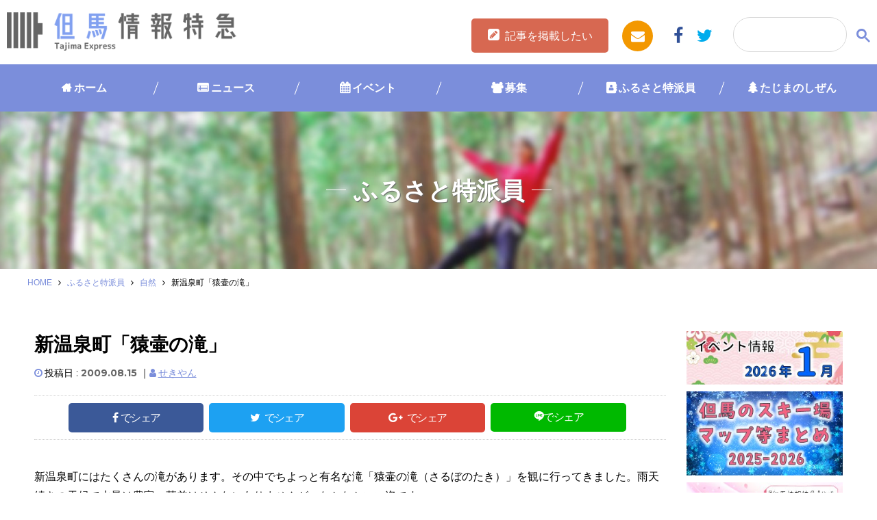

--- FILE ---
content_type: text/html; charset=utf-8
request_url: https://www.google.com/recaptcha/api2/anchor?ar=1&k=6Ldcf0IrAAAAAON0Pd9L1OVntdfVxVVkcLhRw4WA&co=aHR0cHM6Ly93d3cudGFqaW1hLm9yLmpwOjQ0Mw..&hl=en&v=PoyoqOPhxBO7pBk68S4YbpHZ&size=invisible&anchor-ms=20000&execute-ms=30000&cb=u70qjffxvjdy
body_size: 48604
content:
<!DOCTYPE HTML><html dir="ltr" lang="en"><head><meta http-equiv="Content-Type" content="text/html; charset=UTF-8">
<meta http-equiv="X-UA-Compatible" content="IE=edge">
<title>reCAPTCHA</title>
<style type="text/css">
/* cyrillic-ext */
@font-face {
  font-family: 'Roboto';
  font-style: normal;
  font-weight: 400;
  font-stretch: 100%;
  src: url(//fonts.gstatic.com/s/roboto/v48/KFO7CnqEu92Fr1ME7kSn66aGLdTylUAMa3GUBHMdazTgWw.woff2) format('woff2');
  unicode-range: U+0460-052F, U+1C80-1C8A, U+20B4, U+2DE0-2DFF, U+A640-A69F, U+FE2E-FE2F;
}
/* cyrillic */
@font-face {
  font-family: 'Roboto';
  font-style: normal;
  font-weight: 400;
  font-stretch: 100%;
  src: url(//fonts.gstatic.com/s/roboto/v48/KFO7CnqEu92Fr1ME7kSn66aGLdTylUAMa3iUBHMdazTgWw.woff2) format('woff2');
  unicode-range: U+0301, U+0400-045F, U+0490-0491, U+04B0-04B1, U+2116;
}
/* greek-ext */
@font-face {
  font-family: 'Roboto';
  font-style: normal;
  font-weight: 400;
  font-stretch: 100%;
  src: url(//fonts.gstatic.com/s/roboto/v48/KFO7CnqEu92Fr1ME7kSn66aGLdTylUAMa3CUBHMdazTgWw.woff2) format('woff2');
  unicode-range: U+1F00-1FFF;
}
/* greek */
@font-face {
  font-family: 'Roboto';
  font-style: normal;
  font-weight: 400;
  font-stretch: 100%;
  src: url(//fonts.gstatic.com/s/roboto/v48/KFO7CnqEu92Fr1ME7kSn66aGLdTylUAMa3-UBHMdazTgWw.woff2) format('woff2');
  unicode-range: U+0370-0377, U+037A-037F, U+0384-038A, U+038C, U+038E-03A1, U+03A3-03FF;
}
/* math */
@font-face {
  font-family: 'Roboto';
  font-style: normal;
  font-weight: 400;
  font-stretch: 100%;
  src: url(//fonts.gstatic.com/s/roboto/v48/KFO7CnqEu92Fr1ME7kSn66aGLdTylUAMawCUBHMdazTgWw.woff2) format('woff2');
  unicode-range: U+0302-0303, U+0305, U+0307-0308, U+0310, U+0312, U+0315, U+031A, U+0326-0327, U+032C, U+032F-0330, U+0332-0333, U+0338, U+033A, U+0346, U+034D, U+0391-03A1, U+03A3-03A9, U+03B1-03C9, U+03D1, U+03D5-03D6, U+03F0-03F1, U+03F4-03F5, U+2016-2017, U+2034-2038, U+203C, U+2040, U+2043, U+2047, U+2050, U+2057, U+205F, U+2070-2071, U+2074-208E, U+2090-209C, U+20D0-20DC, U+20E1, U+20E5-20EF, U+2100-2112, U+2114-2115, U+2117-2121, U+2123-214F, U+2190, U+2192, U+2194-21AE, U+21B0-21E5, U+21F1-21F2, U+21F4-2211, U+2213-2214, U+2216-22FF, U+2308-230B, U+2310, U+2319, U+231C-2321, U+2336-237A, U+237C, U+2395, U+239B-23B7, U+23D0, U+23DC-23E1, U+2474-2475, U+25AF, U+25B3, U+25B7, U+25BD, U+25C1, U+25CA, U+25CC, U+25FB, U+266D-266F, U+27C0-27FF, U+2900-2AFF, U+2B0E-2B11, U+2B30-2B4C, U+2BFE, U+3030, U+FF5B, U+FF5D, U+1D400-1D7FF, U+1EE00-1EEFF;
}
/* symbols */
@font-face {
  font-family: 'Roboto';
  font-style: normal;
  font-weight: 400;
  font-stretch: 100%;
  src: url(//fonts.gstatic.com/s/roboto/v48/KFO7CnqEu92Fr1ME7kSn66aGLdTylUAMaxKUBHMdazTgWw.woff2) format('woff2');
  unicode-range: U+0001-000C, U+000E-001F, U+007F-009F, U+20DD-20E0, U+20E2-20E4, U+2150-218F, U+2190, U+2192, U+2194-2199, U+21AF, U+21E6-21F0, U+21F3, U+2218-2219, U+2299, U+22C4-22C6, U+2300-243F, U+2440-244A, U+2460-24FF, U+25A0-27BF, U+2800-28FF, U+2921-2922, U+2981, U+29BF, U+29EB, U+2B00-2BFF, U+4DC0-4DFF, U+FFF9-FFFB, U+10140-1018E, U+10190-1019C, U+101A0, U+101D0-101FD, U+102E0-102FB, U+10E60-10E7E, U+1D2C0-1D2D3, U+1D2E0-1D37F, U+1F000-1F0FF, U+1F100-1F1AD, U+1F1E6-1F1FF, U+1F30D-1F30F, U+1F315, U+1F31C, U+1F31E, U+1F320-1F32C, U+1F336, U+1F378, U+1F37D, U+1F382, U+1F393-1F39F, U+1F3A7-1F3A8, U+1F3AC-1F3AF, U+1F3C2, U+1F3C4-1F3C6, U+1F3CA-1F3CE, U+1F3D4-1F3E0, U+1F3ED, U+1F3F1-1F3F3, U+1F3F5-1F3F7, U+1F408, U+1F415, U+1F41F, U+1F426, U+1F43F, U+1F441-1F442, U+1F444, U+1F446-1F449, U+1F44C-1F44E, U+1F453, U+1F46A, U+1F47D, U+1F4A3, U+1F4B0, U+1F4B3, U+1F4B9, U+1F4BB, U+1F4BF, U+1F4C8-1F4CB, U+1F4D6, U+1F4DA, U+1F4DF, U+1F4E3-1F4E6, U+1F4EA-1F4ED, U+1F4F7, U+1F4F9-1F4FB, U+1F4FD-1F4FE, U+1F503, U+1F507-1F50B, U+1F50D, U+1F512-1F513, U+1F53E-1F54A, U+1F54F-1F5FA, U+1F610, U+1F650-1F67F, U+1F687, U+1F68D, U+1F691, U+1F694, U+1F698, U+1F6AD, U+1F6B2, U+1F6B9-1F6BA, U+1F6BC, U+1F6C6-1F6CF, U+1F6D3-1F6D7, U+1F6E0-1F6EA, U+1F6F0-1F6F3, U+1F6F7-1F6FC, U+1F700-1F7FF, U+1F800-1F80B, U+1F810-1F847, U+1F850-1F859, U+1F860-1F887, U+1F890-1F8AD, U+1F8B0-1F8BB, U+1F8C0-1F8C1, U+1F900-1F90B, U+1F93B, U+1F946, U+1F984, U+1F996, U+1F9E9, U+1FA00-1FA6F, U+1FA70-1FA7C, U+1FA80-1FA89, U+1FA8F-1FAC6, U+1FACE-1FADC, U+1FADF-1FAE9, U+1FAF0-1FAF8, U+1FB00-1FBFF;
}
/* vietnamese */
@font-face {
  font-family: 'Roboto';
  font-style: normal;
  font-weight: 400;
  font-stretch: 100%;
  src: url(//fonts.gstatic.com/s/roboto/v48/KFO7CnqEu92Fr1ME7kSn66aGLdTylUAMa3OUBHMdazTgWw.woff2) format('woff2');
  unicode-range: U+0102-0103, U+0110-0111, U+0128-0129, U+0168-0169, U+01A0-01A1, U+01AF-01B0, U+0300-0301, U+0303-0304, U+0308-0309, U+0323, U+0329, U+1EA0-1EF9, U+20AB;
}
/* latin-ext */
@font-face {
  font-family: 'Roboto';
  font-style: normal;
  font-weight: 400;
  font-stretch: 100%;
  src: url(//fonts.gstatic.com/s/roboto/v48/KFO7CnqEu92Fr1ME7kSn66aGLdTylUAMa3KUBHMdazTgWw.woff2) format('woff2');
  unicode-range: U+0100-02BA, U+02BD-02C5, U+02C7-02CC, U+02CE-02D7, U+02DD-02FF, U+0304, U+0308, U+0329, U+1D00-1DBF, U+1E00-1E9F, U+1EF2-1EFF, U+2020, U+20A0-20AB, U+20AD-20C0, U+2113, U+2C60-2C7F, U+A720-A7FF;
}
/* latin */
@font-face {
  font-family: 'Roboto';
  font-style: normal;
  font-weight: 400;
  font-stretch: 100%;
  src: url(//fonts.gstatic.com/s/roboto/v48/KFO7CnqEu92Fr1ME7kSn66aGLdTylUAMa3yUBHMdazQ.woff2) format('woff2');
  unicode-range: U+0000-00FF, U+0131, U+0152-0153, U+02BB-02BC, U+02C6, U+02DA, U+02DC, U+0304, U+0308, U+0329, U+2000-206F, U+20AC, U+2122, U+2191, U+2193, U+2212, U+2215, U+FEFF, U+FFFD;
}
/* cyrillic-ext */
@font-face {
  font-family: 'Roboto';
  font-style: normal;
  font-weight: 500;
  font-stretch: 100%;
  src: url(//fonts.gstatic.com/s/roboto/v48/KFO7CnqEu92Fr1ME7kSn66aGLdTylUAMa3GUBHMdazTgWw.woff2) format('woff2');
  unicode-range: U+0460-052F, U+1C80-1C8A, U+20B4, U+2DE0-2DFF, U+A640-A69F, U+FE2E-FE2F;
}
/* cyrillic */
@font-face {
  font-family: 'Roboto';
  font-style: normal;
  font-weight: 500;
  font-stretch: 100%;
  src: url(//fonts.gstatic.com/s/roboto/v48/KFO7CnqEu92Fr1ME7kSn66aGLdTylUAMa3iUBHMdazTgWw.woff2) format('woff2');
  unicode-range: U+0301, U+0400-045F, U+0490-0491, U+04B0-04B1, U+2116;
}
/* greek-ext */
@font-face {
  font-family: 'Roboto';
  font-style: normal;
  font-weight: 500;
  font-stretch: 100%;
  src: url(//fonts.gstatic.com/s/roboto/v48/KFO7CnqEu92Fr1ME7kSn66aGLdTylUAMa3CUBHMdazTgWw.woff2) format('woff2');
  unicode-range: U+1F00-1FFF;
}
/* greek */
@font-face {
  font-family: 'Roboto';
  font-style: normal;
  font-weight: 500;
  font-stretch: 100%;
  src: url(//fonts.gstatic.com/s/roboto/v48/KFO7CnqEu92Fr1ME7kSn66aGLdTylUAMa3-UBHMdazTgWw.woff2) format('woff2');
  unicode-range: U+0370-0377, U+037A-037F, U+0384-038A, U+038C, U+038E-03A1, U+03A3-03FF;
}
/* math */
@font-face {
  font-family: 'Roboto';
  font-style: normal;
  font-weight: 500;
  font-stretch: 100%;
  src: url(//fonts.gstatic.com/s/roboto/v48/KFO7CnqEu92Fr1ME7kSn66aGLdTylUAMawCUBHMdazTgWw.woff2) format('woff2');
  unicode-range: U+0302-0303, U+0305, U+0307-0308, U+0310, U+0312, U+0315, U+031A, U+0326-0327, U+032C, U+032F-0330, U+0332-0333, U+0338, U+033A, U+0346, U+034D, U+0391-03A1, U+03A3-03A9, U+03B1-03C9, U+03D1, U+03D5-03D6, U+03F0-03F1, U+03F4-03F5, U+2016-2017, U+2034-2038, U+203C, U+2040, U+2043, U+2047, U+2050, U+2057, U+205F, U+2070-2071, U+2074-208E, U+2090-209C, U+20D0-20DC, U+20E1, U+20E5-20EF, U+2100-2112, U+2114-2115, U+2117-2121, U+2123-214F, U+2190, U+2192, U+2194-21AE, U+21B0-21E5, U+21F1-21F2, U+21F4-2211, U+2213-2214, U+2216-22FF, U+2308-230B, U+2310, U+2319, U+231C-2321, U+2336-237A, U+237C, U+2395, U+239B-23B7, U+23D0, U+23DC-23E1, U+2474-2475, U+25AF, U+25B3, U+25B7, U+25BD, U+25C1, U+25CA, U+25CC, U+25FB, U+266D-266F, U+27C0-27FF, U+2900-2AFF, U+2B0E-2B11, U+2B30-2B4C, U+2BFE, U+3030, U+FF5B, U+FF5D, U+1D400-1D7FF, U+1EE00-1EEFF;
}
/* symbols */
@font-face {
  font-family: 'Roboto';
  font-style: normal;
  font-weight: 500;
  font-stretch: 100%;
  src: url(//fonts.gstatic.com/s/roboto/v48/KFO7CnqEu92Fr1ME7kSn66aGLdTylUAMaxKUBHMdazTgWw.woff2) format('woff2');
  unicode-range: U+0001-000C, U+000E-001F, U+007F-009F, U+20DD-20E0, U+20E2-20E4, U+2150-218F, U+2190, U+2192, U+2194-2199, U+21AF, U+21E6-21F0, U+21F3, U+2218-2219, U+2299, U+22C4-22C6, U+2300-243F, U+2440-244A, U+2460-24FF, U+25A0-27BF, U+2800-28FF, U+2921-2922, U+2981, U+29BF, U+29EB, U+2B00-2BFF, U+4DC0-4DFF, U+FFF9-FFFB, U+10140-1018E, U+10190-1019C, U+101A0, U+101D0-101FD, U+102E0-102FB, U+10E60-10E7E, U+1D2C0-1D2D3, U+1D2E0-1D37F, U+1F000-1F0FF, U+1F100-1F1AD, U+1F1E6-1F1FF, U+1F30D-1F30F, U+1F315, U+1F31C, U+1F31E, U+1F320-1F32C, U+1F336, U+1F378, U+1F37D, U+1F382, U+1F393-1F39F, U+1F3A7-1F3A8, U+1F3AC-1F3AF, U+1F3C2, U+1F3C4-1F3C6, U+1F3CA-1F3CE, U+1F3D4-1F3E0, U+1F3ED, U+1F3F1-1F3F3, U+1F3F5-1F3F7, U+1F408, U+1F415, U+1F41F, U+1F426, U+1F43F, U+1F441-1F442, U+1F444, U+1F446-1F449, U+1F44C-1F44E, U+1F453, U+1F46A, U+1F47D, U+1F4A3, U+1F4B0, U+1F4B3, U+1F4B9, U+1F4BB, U+1F4BF, U+1F4C8-1F4CB, U+1F4D6, U+1F4DA, U+1F4DF, U+1F4E3-1F4E6, U+1F4EA-1F4ED, U+1F4F7, U+1F4F9-1F4FB, U+1F4FD-1F4FE, U+1F503, U+1F507-1F50B, U+1F50D, U+1F512-1F513, U+1F53E-1F54A, U+1F54F-1F5FA, U+1F610, U+1F650-1F67F, U+1F687, U+1F68D, U+1F691, U+1F694, U+1F698, U+1F6AD, U+1F6B2, U+1F6B9-1F6BA, U+1F6BC, U+1F6C6-1F6CF, U+1F6D3-1F6D7, U+1F6E0-1F6EA, U+1F6F0-1F6F3, U+1F6F7-1F6FC, U+1F700-1F7FF, U+1F800-1F80B, U+1F810-1F847, U+1F850-1F859, U+1F860-1F887, U+1F890-1F8AD, U+1F8B0-1F8BB, U+1F8C0-1F8C1, U+1F900-1F90B, U+1F93B, U+1F946, U+1F984, U+1F996, U+1F9E9, U+1FA00-1FA6F, U+1FA70-1FA7C, U+1FA80-1FA89, U+1FA8F-1FAC6, U+1FACE-1FADC, U+1FADF-1FAE9, U+1FAF0-1FAF8, U+1FB00-1FBFF;
}
/* vietnamese */
@font-face {
  font-family: 'Roboto';
  font-style: normal;
  font-weight: 500;
  font-stretch: 100%;
  src: url(//fonts.gstatic.com/s/roboto/v48/KFO7CnqEu92Fr1ME7kSn66aGLdTylUAMa3OUBHMdazTgWw.woff2) format('woff2');
  unicode-range: U+0102-0103, U+0110-0111, U+0128-0129, U+0168-0169, U+01A0-01A1, U+01AF-01B0, U+0300-0301, U+0303-0304, U+0308-0309, U+0323, U+0329, U+1EA0-1EF9, U+20AB;
}
/* latin-ext */
@font-face {
  font-family: 'Roboto';
  font-style: normal;
  font-weight: 500;
  font-stretch: 100%;
  src: url(//fonts.gstatic.com/s/roboto/v48/KFO7CnqEu92Fr1ME7kSn66aGLdTylUAMa3KUBHMdazTgWw.woff2) format('woff2');
  unicode-range: U+0100-02BA, U+02BD-02C5, U+02C7-02CC, U+02CE-02D7, U+02DD-02FF, U+0304, U+0308, U+0329, U+1D00-1DBF, U+1E00-1E9F, U+1EF2-1EFF, U+2020, U+20A0-20AB, U+20AD-20C0, U+2113, U+2C60-2C7F, U+A720-A7FF;
}
/* latin */
@font-face {
  font-family: 'Roboto';
  font-style: normal;
  font-weight: 500;
  font-stretch: 100%;
  src: url(//fonts.gstatic.com/s/roboto/v48/KFO7CnqEu92Fr1ME7kSn66aGLdTylUAMa3yUBHMdazQ.woff2) format('woff2');
  unicode-range: U+0000-00FF, U+0131, U+0152-0153, U+02BB-02BC, U+02C6, U+02DA, U+02DC, U+0304, U+0308, U+0329, U+2000-206F, U+20AC, U+2122, U+2191, U+2193, U+2212, U+2215, U+FEFF, U+FFFD;
}
/* cyrillic-ext */
@font-face {
  font-family: 'Roboto';
  font-style: normal;
  font-weight: 900;
  font-stretch: 100%;
  src: url(//fonts.gstatic.com/s/roboto/v48/KFO7CnqEu92Fr1ME7kSn66aGLdTylUAMa3GUBHMdazTgWw.woff2) format('woff2');
  unicode-range: U+0460-052F, U+1C80-1C8A, U+20B4, U+2DE0-2DFF, U+A640-A69F, U+FE2E-FE2F;
}
/* cyrillic */
@font-face {
  font-family: 'Roboto';
  font-style: normal;
  font-weight: 900;
  font-stretch: 100%;
  src: url(//fonts.gstatic.com/s/roboto/v48/KFO7CnqEu92Fr1ME7kSn66aGLdTylUAMa3iUBHMdazTgWw.woff2) format('woff2');
  unicode-range: U+0301, U+0400-045F, U+0490-0491, U+04B0-04B1, U+2116;
}
/* greek-ext */
@font-face {
  font-family: 'Roboto';
  font-style: normal;
  font-weight: 900;
  font-stretch: 100%;
  src: url(//fonts.gstatic.com/s/roboto/v48/KFO7CnqEu92Fr1ME7kSn66aGLdTylUAMa3CUBHMdazTgWw.woff2) format('woff2');
  unicode-range: U+1F00-1FFF;
}
/* greek */
@font-face {
  font-family: 'Roboto';
  font-style: normal;
  font-weight: 900;
  font-stretch: 100%;
  src: url(//fonts.gstatic.com/s/roboto/v48/KFO7CnqEu92Fr1ME7kSn66aGLdTylUAMa3-UBHMdazTgWw.woff2) format('woff2');
  unicode-range: U+0370-0377, U+037A-037F, U+0384-038A, U+038C, U+038E-03A1, U+03A3-03FF;
}
/* math */
@font-face {
  font-family: 'Roboto';
  font-style: normal;
  font-weight: 900;
  font-stretch: 100%;
  src: url(//fonts.gstatic.com/s/roboto/v48/KFO7CnqEu92Fr1ME7kSn66aGLdTylUAMawCUBHMdazTgWw.woff2) format('woff2');
  unicode-range: U+0302-0303, U+0305, U+0307-0308, U+0310, U+0312, U+0315, U+031A, U+0326-0327, U+032C, U+032F-0330, U+0332-0333, U+0338, U+033A, U+0346, U+034D, U+0391-03A1, U+03A3-03A9, U+03B1-03C9, U+03D1, U+03D5-03D6, U+03F0-03F1, U+03F4-03F5, U+2016-2017, U+2034-2038, U+203C, U+2040, U+2043, U+2047, U+2050, U+2057, U+205F, U+2070-2071, U+2074-208E, U+2090-209C, U+20D0-20DC, U+20E1, U+20E5-20EF, U+2100-2112, U+2114-2115, U+2117-2121, U+2123-214F, U+2190, U+2192, U+2194-21AE, U+21B0-21E5, U+21F1-21F2, U+21F4-2211, U+2213-2214, U+2216-22FF, U+2308-230B, U+2310, U+2319, U+231C-2321, U+2336-237A, U+237C, U+2395, U+239B-23B7, U+23D0, U+23DC-23E1, U+2474-2475, U+25AF, U+25B3, U+25B7, U+25BD, U+25C1, U+25CA, U+25CC, U+25FB, U+266D-266F, U+27C0-27FF, U+2900-2AFF, U+2B0E-2B11, U+2B30-2B4C, U+2BFE, U+3030, U+FF5B, U+FF5D, U+1D400-1D7FF, U+1EE00-1EEFF;
}
/* symbols */
@font-face {
  font-family: 'Roboto';
  font-style: normal;
  font-weight: 900;
  font-stretch: 100%;
  src: url(//fonts.gstatic.com/s/roboto/v48/KFO7CnqEu92Fr1ME7kSn66aGLdTylUAMaxKUBHMdazTgWw.woff2) format('woff2');
  unicode-range: U+0001-000C, U+000E-001F, U+007F-009F, U+20DD-20E0, U+20E2-20E4, U+2150-218F, U+2190, U+2192, U+2194-2199, U+21AF, U+21E6-21F0, U+21F3, U+2218-2219, U+2299, U+22C4-22C6, U+2300-243F, U+2440-244A, U+2460-24FF, U+25A0-27BF, U+2800-28FF, U+2921-2922, U+2981, U+29BF, U+29EB, U+2B00-2BFF, U+4DC0-4DFF, U+FFF9-FFFB, U+10140-1018E, U+10190-1019C, U+101A0, U+101D0-101FD, U+102E0-102FB, U+10E60-10E7E, U+1D2C0-1D2D3, U+1D2E0-1D37F, U+1F000-1F0FF, U+1F100-1F1AD, U+1F1E6-1F1FF, U+1F30D-1F30F, U+1F315, U+1F31C, U+1F31E, U+1F320-1F32C, U+1F336, U+1F378, U+1F37D, U+1F382, U+1F393-1F39F, U+1F3A7-1F3A8, U+1F3AC-1F3AF, U+1F3C2, U+1F3C4-1F3C6, U+1F3CA-1F3CE, U+1F3D4-1F3E0, U+1F3ED, U+1F3F1-1F3F3, U+1F3F5-1F3F7, U+1F408, U+1F415, U+1F41F, U+1F426, U+1F43F, U+1F441-1F442, U+1F444, U+1F446-1F449, U+1F44C-1F44E, U+1F453, U+1F46A, U+1F47D, U+1F4A3, U+1F4B0, U+1F4B3, U+1F4B9, U+1F4BB, U+1F4BF, U+1F4C8-1F4CB, U+1F4D6, U+1F4DA, U+1F4DF, U+1F4E3-1F4E6, U+1F4EA-1F4ED, U+1F4F7, U+1F4F9-1F4FB, U+1F4FD-1F4FE, U+1F503, U+1F507-1F50B, U+1F50D, U+1F512-1F513, U+1F53E-1F54A, U+1F54F-1F5FA, U+1F610, U+1F650-1F67F, U+1F687, U+1F68D, U+1F691, U+1F694, U+1F698, U+1F6AD, U+1F6B2, U+1F6B9-1F6BA, U+1F6BC, U+1F6C6-1F6CF, U+1F6D3-1F6D7, U+1F6E0-1F6EA, U+1F6F0-1F6F3, U+1F6F7-1F6FC, U+1F700-1F7FF, U+1F800-1F80B, U+1F810-1F847, U+1F850-1F859, U+1F860-1F887, U+1F890-1F8AD, U+1F8B0-1F8BB, U+1F8C0-1F8C1, U+1F900-1F90B, U+1F93B, U+1F946, U+1F984, U+1F996, U+1F9E9, U+1FA00-1FA6F, U+1FA70-1FA7C, U+1FA80-1FA89, U+1FA8F-1FAC6, U+1FACE-1FADC, U+1FADF-1FAE9, U+1FAF0-1FAF8, U+1FB00-1FBFF;
}
/* vietnamese */
@font-face {
  font-family: 'Roboto';
  font-style: normal;
  font-weight: 900;
  font-stretch: 100%;
  src: url(//fonts.gstatic.com/s/roboto/v48/KFO7CnqEu92Fr1ME7kSn66aGLdTylUAMa3OUBHMdazTgWw.woff2) format('woff2');
  unicode-range: U+0102-0103, U+0110-0111, U+0128-0129, U+0168-0169, U+01A0-01A1, U+01AF-01B0, U+0300-0301, U+0303-0304, U+0308-0309, U+0323, U+0329, U+1EA0-1EF9, U+20AB;
}
/* latin-ext */
@font-face {
  font-family: 'Roboto';
  font-style: normal;
  font-weight: 900;
  font-stretch: 100%;
  src: url(//fonts.gstatic.com/s/roboto/v48/KFO7CnqEu92Fr1ME7kSn66aGLdTylUAMa3KUBHMdazTgWw.woff2) format('woff2');
  unicode-range: U+0100-02BA, U+02BD-02C5, U+02C7-02CC, U+02CE-02D7, U+02DD-02FF, U+0304, U+0308, U+0329, U+1D00-1DBF, U+1E00-1E9F, U+1EF2-1EFF, U+2020, U+20A0-20AB, U+20AD-20C0, U+2113, U+2C60-2C7F, U+A720-A7FF;
}
/* latin */
@font-face {
  font-family: 'Roboto';
  font-style: normal;
  font-weight: 900;
  font-stretch: 100%;
  src: url(//fonts.gstatic.com/s/roboto/v48/KFO7CnqEu92Fr1ME7kSn66aGLdTylUAMa3yUBHMdazQ.woff2) format('woff2');
  unicode-range: U+0000-00FF, U+0131, U+0152-0153, U+02BB-02BC, U+02C6, U+02DA, U+02DC, U+0304, U+0308, U+0329, U+2000-206F, U+20AC, U+2122, U+2191, U+2193, U+2212, U+2215, U+FEFF, U+FFFD;
}

</style>
<link rel="stylesheet" type="text/css" href="https://www.gstatic.com/recaptcha/releases/PoyoqOPhxBO7pBk68S4YbpHZ/styles__ltr.css">
<script nonce="YiXePrEa34uRONhNXNPz_w" type="text/javascript">window['__recaptcha_api'] = 'https://www.google.com/recaptcha/api2/';</script>
<script type="text/javascript" src="https://www.gstatic.com/recaptcha/releases/PoyoqOPhxBO7pBk68S4YbpHZ/recaptcha__en.js" nonce="YiXePrEa34uRONhNXNPz_w">
      
    </script></head>
<body><div id="rc-anchor-alert" class="rc-anchor-alert"></div>
<input type="hidden" id="recaptcha-token" value="[base64]">
<script type="text/javascript" nonce="YiXePrEa34uRONhNXNPz_w">
      recaptcha.anchor.Main.init("[\x22ainput\x22,[\x22bgdata\x22,\x22\x22,\[base64]/[base64]/[base64]/KE4oMTI0LHYsdi5HKSxMWihsLHYpKTpOKDEyNCx2LGwpLFYpLHYpLFQpKSxGKDE3MSx2KX0scjc9ZnVuY3Rpb24obCl7cmV0dXJuIGx9LEM9ZnVuY3Rpb24obCxWLHYpe04odixsLFYpLFZbYWtdPTI3OTZ9LG49ZnVuY3Rpb24obCxWKXtWLlg9KChWLlg/[base64]/[base64]/[base64]/[base64]/[base64]/[base64]/[base64]/[base64]/[base64]/[base64]/[base64]\\u003d\x22,\[base64]\\u003d\\u003d\x22,\x22UQbCq8K+VHnDp1gtYcKLU8Oiw4UEw45mMDF3wrdfw689dsO4D8Kpwq5SCsO9w6LCnMK9LS90w75lw5zDlDN3w5jDi8K0HQrDqsKGw44cB8OtHMKzwqfDlcOeI8OIVSxfwoQoLsOGbsKqw5rDuS59wohNMSZJwprDrcKHIsOBwrYYw5TDocOzwp/Cix1mL8KgSsOvPhHDh1vCrsOAwpjDicKlwr7DrMO2GH56wrRnRCBEWsOpQSbChcO1bMKUUsKLw7HCqnLDiTwYwoZ0w6NowrzDuWh4DsOewpDDsUtIw49ZAMK6wpXCtMOgw6ZnKsKmNA1UwrvDqcK9Z8K/[base64]/Ct8KxwozDksOVwpLCqyvCnsOnBDLCrREXBkd3wpvDlcOUE8KGGMKhHkvDsMKCw7UlWMKuL19rWcKJZcKnQCPCrXDDjsOzwovDncO9dcOKwp7DvMKKw7DDh0IKw6wdw7YdPW44TRRZwrXDhH7CgHLCjhzDvD/Do3fDrCXDuMOQw4IPD3LCgWJYPMOmwpciwpzDqcK/wrEvw7sbBMOCIcKCwrJ9GsKQworCqcKpw6NZw49qw7kzwqJRFMO9woxUHwXCvUc9w7PDqhzCisOOwrEqGGLCoiZOwpp0wqMfBsOPcMOswpcfw4Zew7xEwp5CQ2bDtCbCpxvDvFVcw5/DqcK5ZsOYw43Dk8KpwqzDrsKbwrHDq8Kow7DDvsO8DWFjT1Z9wq/[base64]/Dp1XCpWrClcOERSducxsDw7vDk1N6IcK/wp5EwrYhwqvDjk/[base64]/DlMO8KwYKw77Ct8O8woAzw7oJw6XCrWhMwrUgODpsw5zCpcK5wrfChE3DoDt9XcKAIMOPwqDDjsOiwqRwBCJVTDk/c8OZYcKGOcO4G1nCocOUR8KoccOawq7DqyrCrjZgSmsGw7zDi8KUCxDChcKIP0DCn8OldDnDpEzDkEfDgTbCisO1w6oIw5zCv2I2bmvDhcOobcKhwoJKbErCvcO+LQ8rwrcSdhUyLGsIw4vCssK/[base64]/CmcKLfMOhwrfDg8OYw7NKw6PCuScqEmjDsMKzw6jDmnPDvMKxwok5BMOdEsOxYsKAw6BPw63ClGjDqnjCoXTChyfDlBTDpMOTwrV2wr7CscOcwqBvwpZhwqQXwrotw7/CisKrNhTCpBLCniTCjcOuYcOnT8KxEMObdcO+J8KKKCx4WwPCuMKwFMOSwoM0K1gMLMOzwqpgJsO3HcOwC8K+wrLDlsOywoIoQMOECQbCvj3DvlbCgW7Cumx+wo8LXmUBSMO4wr/DqH7DvR04w5DCpmnDtsOpU8K3w7FwwqfDicKlwq4PworCkMK8w554w61wwq/DsMOwwpzChmfDm0nCoMK8ImfDjsKtOsOGwpfCkG7CksKuw6xbWcKyw488KcO/WcKOwqQ0AcKjw4PDm8OUWh7Ci13DlHAJwoEPfn5mBjrDuVHCrMOePQ13w4kqwpV9w53DtcKaw7wgPsKqw59bwp4hwpfCkR/DgXPCmsKLw5fDmnnCu8OuwpXCjgbCnsOAacK2HRHCswzCo2HCtsOCElJtwoXDl8Ofw4x6eiZswqfDt3HDtsKXWxHCnsOgw4LCk8K2wpHChsKcwpsYwoHCom3CpQ/CiHbDiMKKEz/[base64]/Dr1LCvVEXcMKiPMOQw4nDjC7DqMKKCcKAB3nDosKDB1o0Wz/CnxzCpMOFw4PDkgLDtmlKw5RxXxgaLFl0WcK0wq3DnD/[base64]/CrsK/wojDlQlmWnloa8KOwqDDpRBww5Y1cMOQwoFAQcKXw7fDm3puwrYFw6hfw5Egwp3ChG7CiMOrGC3DuHLDk8OMTl/Ch8KTewDCnsOyJB0uw4zDrWPDoMOQSsKaeBHCtMKBw5jDs8KewpvDvVoEe39fQcOwL25MwrdBecOCwpBxCStuw53CgDc3CwZYw7PDhsO+OMO9wrFJw59ww4A/wrrDmmtmPmpwJSopMWnCuMKwSi0XKEHDonTDnUXDv8ORIX9sPFIDdMKcwrnDrnN/EwA6w6DChMOABcKqw7ZVWsK4DkA+ZAzDpsKaVxPCsWA6UMKYw7TCtcKUPMK4AMO1FwvDisOiwrnCgGLDlT9pF8Krw7rDmcKMw6cDw5pdwofCpkfCixNZK8KRwqLCscKjcwxBecOtw6B9wpbCp3DCucKlE3cww5lhwpJmEMOZfw0RYMOiZcOhw6TDhBZqwql4woLDrWY/wqxlw6TDvcKVWsKOw7/DiA1iw7VnHBwPwrLDr8KYw6HDtMKXQwvDo0PClMKnRC8sdlHDtsKDZsO6TBV3FFUnSCfDnsOXXFsvEBBYwqTDvz7DjMKJw45dw4zClGoZw64wwqBwV3DDlMO9J8Kowr7ChMKgT8OjdcK1O0hDHRM4CG1Hw63CiGDCgQUmBl/Cp8KQO0HCrsKeYkXDkyMibsOWUSXDicOSwr3DrkMQWcKta8OrwqA0wqjCqsOKRT4nwp3CusOswrIeXCbCkcKow6lOw4XCo8OqJMOIcSVWwqDDpcOdw6x+w4bCplXDhxQwdMKrwrIxN0ofNMKCccO7wo/DosKnw6DCvMK5wrNIwoPCh8KlA8OfNsKYahzCisKywoZKwopSwpY3YF7CpTPCjHl+BcKeSm/DmsOTdMK7elLDhcOaWMK8BQfDhsO/JiLCtjbCrcOkVMOtZ23DtMKeOUguKy5PWMONYj0+w4QPB8KJw6YYw5nDg39OwqrCisK1w7bDksK2LcKGeBw0EhQLR3zCu8O9GhhNLsK0KwfCtsK2wqHDjWIiw4XCm8OaaSsawr4wbsKwUcKXHSrCv8KEwogLOH/DnsOhC8K2w7M9wrHDlErCnlnDml5Kw4VAw7/DscOIwpZJDE3DicKfwqzDpDQow5fDqcKdXsKew4TDuE/[base64]/ADvDqMKiMMOAwqETwpE3dsO8wrDDmcKZK8O/GT/DssKwAxdLRk7Cr3NIw7MEwpnDq8Kce8KbRsKewrttwpYOL3tXGyjDpcOSwprDq8O8UEBeL8OjMidIw6FUHzFZJMOHZcKWPVHCsTLChXJ/wq/[base64]/w59fwrAUw5fDtH/DlcKuwptvw7VUw7Fjw7oWYirDgcKEwo4YFcK0HcOow5xBQQ1rPxECA8KEw6I4w4DChEcRwr/Don8YfMKlMMKjasKZZMKYw4RpOsOWw680wofDhwRLwr0hC8KTwpU4OD9ZwqM6NUvDi297wr5UA8Ovw5nCi8KzNm16wrFTFh7CpBnDn8KBw50swoRcw5LDnnbCucOiwrfDp8OzXxshw7jDuV/CgcOSAg/DqcONYcKvwp3DmCTDjcKBB8OtI2bDk3RSwofCr8KWasKNwonDqcOsw4nDtQMpwp7CiTomw6FRwrFrwoDCiMOdF0/DjXhnZSslahdIKMKZwpkKHMKow544w6/CrMOFA8KJwoVSSXofw5waEy9hw74hDcOKCS0jwpvDsMOowrM6acK3R8OuwoLDncKawqEuwoTDsMKIOcKBwqTDpV/CvyRJAMObOSDCtibCjXoQHVLCtsOAw7YMw5RTfMOiYxXClsOjw7nDlMK+a2rDqcKKwrt9wrR8MncyGMOHVxF7w6rCicKiShQcH3pHKcOOUcOqNBzCrQAXdsK6NMOLT0Igwr3DtcOCMsKBwoQcRGbCoTpOJXzCu8Oew47DkH7CuDnDjBzDvcORTE5FfsK/FjpFwq1EwqTCo8OHYMKFCsKqeSdywo3DvnFMG8OJw5HClMK6csOKw5vDsMOUW1EdIcOUMsO2wqfDuVrDksKtV0XDqsOhGwXDq8KYQQ4iw4d1wocNw4XCin/DicKjw7QQXcKUSsO5GMOMHsORGsKHf8KnL8OvwrIGw5xlwoM4wqAHaMKJJxrCtsKMQHUhGD5zIMORfMK7B8Kewq1PBELCuHLDsHvDqMO/w71UfA3DlcKlwovDocOBwrPCjsKOw6FvB8OADBBYw4rCt8OCe1bClVd3NsKxATDCpcKXwoB+SsK+w7gjwoPDgcOdBEsrw47CrsO6PGIswonDqCLDvBPDnMKZLMK0YAdKwoLDliDDlibCtB9gw7VbJcOYwq7DnCdBwqx/woMnX8O+wr8hB3vDux7Dl8Opw5RGPcKzw4ZCw7BFw71jw6hSwqw3w4/Ci8OJC1fDik13w6s9wqzDol7Cj3ZXw5V/[base64]/[base64]/wqk6w7hHwrPChQzDmMK2ayNIwrnDrQzDljfChnfDpH7DjE3ClcO9wqN4TMOtWCN4LcKVDMKXNmsGBhTCt3DDisOCw5fDrycQwo5rUFQxwpUewrBYw73CjEjDhwpPw6cEa1fCt8KvwpvCp8OEPnhhQ8KsQSUCwro1b8K3c8KuTsKmwqsmw47DlcK/wohFw4sqbMKww6TCgkjDvxBJw5vCi8OfNcKowoRKJHvCtTLCtMK8N8O2HsKZP1/CvUwaDsKNw6fCnMOAw5RVwrbCmsK4OMKSHklgPMKMPgZFRnbCtcKPw7oJw6fDhSDDksOfJMKAwptBT8KPwpnCpsKkahHCiXvClcK0SMOew6/[base64]/CtcO7HEHDgMOBw7XDt8KnWTTDjMOrw58EYBvCrMKWwq97w4bCoFRzTl7DgwLDpsOKeSbClcKDIX1rI8OpA8OZI8ONwqEZw7LCvxxnOsKHP8KrAsKgMcK/[base64]/CtWvDpH5ueEgSQsK/[base64]/bgDChmBaw73CmX4uwoo2w6DCmC/DvMKmXRogwpMUwqApfcOmw7l3w7bDjMKHIB9tcWkkbDAaKxDDt8OIAVFEw4/Dh8Ozw7XDlcOiw7pOw47CocOPw4fDsMOzAmBUw6VPJ8OFw7fDsDXDpcOmw4oawoEjOcOzD8K8dmfCvsOUw4bDrRYQVXhhw7M+fcOqw7rCrsOjJ0tfw4MTB8OAVRjDp8OewroyQsOfSnPDtMK+PcKbJHsrbsKiMyVEGQE3w5LDjsOzNsOOwqNRawfCuX/CgcOkUD4ow54IAsKndjnDi8O0Rzp4w4jDmcK6GGZYDsKfwrt+DA97J8K+VV7CuE7DqzRhUH/DniYuw6AtwrszdSpTeUnDncKhwptrRcK7PT4Zd8KrJngcw78pwrPCkzd1ZjXDvhvDj8OeDMKGwrXChkJCX8OHwqpueMKsKQbDoSsLAGlVLFfDtcKYw77Dh8K+w4nCuMOBWcOHeVIZwqfChVF7wrkIbcKHYEvCr8K+wp7Cv8O/wpDCr8OINMKSXMOuw4rCqDjCkcOCw5VVeGA/wprDnMOoasOXHsK2LsKzwrwZTB0pTywfEETCrVLDpEXChMOYwrfCgUnCgcOQSsKzJMO4OiVYwq1JEAwNwqxNw67Ci8OGw4QuenbCosK/wo7CkUbDqcK3wolMZMKhwp5tAsKdeD/Co1V5wq1iUVnDtj/[base64]/BAI+wr1HwoQ2PTxoZAPCv0vClsKQwrBBYS03wrXChsOZw6IOw5TCgcOkwqMaR8OUZXzDlU4jXnHDoF7DmMO4wr8twqFWYwNzwpjCuDZOdXRdScOhw4jCkhDDo8OoIMOuCFxRSHrCimjCkMO3w5jCqTjCk8K/OMKFw5ULw7/Dn8O4w7NQFcOWB8OAw6rCsjdOKx3DjgbCnHPDg8K/acOqIiFjw45Ufl7Cs8OfEMKfw6sOwpsnw58hwpbDmMKhwqvDuEcxOXrDjMOuw6bDusOfwr/[base64]/[base64]/RcOpw4rDtiXCqznDlVPCjcOqwolKw5XCmcOaVcKRNMKkwrQEw70YGA/Cs8ObwpHCl8OWDj/CvcO7woTDsmlIw6cfw61/w4d3Kit6w53DmMOSTQg/wpxMSwoDPMKBbMKowosoKjDDu8OuaSfCulwFPMOmPUjCk8O/[base64]/L8KtaMKtKsOSw44Iw7XCq8KTwrXCq8KFw4XCrcOKcn92w5ZfVMKtJTPChcOvZU/Coz87eMK7SMOBTsK9wp5zw6gaw7V4w5xQHVMsWBnCliA/[base64]/ChMOdTVzChRl0wr4MHsOyw4jDhWvChcKSYAjDisKiQC7Cn8OpYQPCh2XCuj0AXcKBw4QKwrDDlwrCscK/w7/Dn8Kab8Kew6gswrjDhsOywrRgw6TCkMKRYcOqw4gwYcK/[base64]/Dv0NYwqLDlMKnXD3DoMKjwoPCnhPDuMKxZXcRw5dsDsOswqIXw73Dhz7DuBMfXMOhwoooGMKsZkPCizBNw6HChsO8O8K9wqbCm0vDpcOQGy/[base64]/w4/[base64]/DvXrDoQQfw5kcEhvCpDfDpsKow6UXKirDmsKuYB8MwqfChcKpw5zDsiV5Z8KCwoxzw5sbMcOmLMOUYcKdwpgQOMOuEcKrUcOUw5zCicKNaQgWaBQoLAtWwpJKwpfCh8KFS8OaGgvDo8KpfkgjUMOcBcOSw7/Ct8KadBZ/w43CqynDp2HCocO8wqzDqBtjw4VzMn7CtXrDg8KAwopzMQoEKx/DmXvChQHCisKrOMKjw5TCoSQmwoLCq8OBTsKeM8Ocwo9oOsOeM0JUGcOywp1vKQwjL8O6w5NKMU1Ww6HDlhUBw4jDmsKNC8OZaSfDp1QRbEzDrj12U8OuQMK6AMO8w6HDtMKBfT8KBcK2dinCk8K/wpdiZHcRT8O1JTREwq7CmsKpb8KGJ8K3w5bCnsO6AcKUZMK8w4rCk8Onw7Bpw73CpWoFNhwZRcKVWcO+SkfDlMO4w64LGjU4w6bDlsOlGMKSc1/CosOIMCBSwqJeT8KfMcOKwoQsw5Y6PMOEw6B0wr80wqbDh8OPGTkbMcOFYzDDvmzCh8OrwqhawpY/wqgcw4/DmsOsw5nCrFjDo1XDv8O5XcK2GxdjE23DhVXDu8KrCHV+UzdYDU/ChwxfUX0Nw5fCjcKsPMK+Jgwxw4zDpnjDvyzClsOhw6fCvxMoTsOIwogHEsKxURfCinLCosKZwrVdwprDgEzCicO0bHYHw7vDpsOmasOOGsO7wofDlE/Ckl8rUUrChsOnwqDDu8KJEm3DtcOTwpXCrWd/ZmrCrMODCsKnBU/Dn8ORRsOtOkfCjsOpDcKPbS/[base64]/RHbCllwQH8OPeCg2O2xXfB1VYMOxw5TCicOew7E2w50ebsK0GcKGwrx5wpHDjcO/PCAzCTvDocO+w4Bzc8O8w6zDmXFRw4fDvwXCo8KBM8KmwqZPO0s/CCRYwpddWCnDncKResOJdsKFS8KTwrHDhcOAZVZMNATCrsORb37CvnnDjSg4w6QBLMKPwoRXw6jCnnhWwqLDgMKuwqliP8K4wpvCswrDusOnw5YKHAwlwqXCiMOowp/CtyVteTwMO0vCi8K1wofCisOXwrFtwq0Aw6rCmsOjw7t2ZW/CjWbDtEBBTnPDkcK3J8K6M3dvw5nDrnE4WAjCocKwwpM6PsOrLyB8O2BswrVnwoLCh8O2w6jDjDADw47CpMOgw6/CmAt4awFEw6TDi1ZVwo4HFsK0BsOdAidzw73CncOIXAYwfArCoMKDTBbDqcKZVRloJjAOw4oECFfDksO2ecKIwqpqw7nCh8KlfgjChGR/JjVjf8Ktw5jDggXCksOxwp1kU1dmw5xZAMK0M8OTwoNBGFYFbsKCw7UAHGxPHyTDlSbDk8O7EcOPw54gw55oWMO/w5wWd8OKwpoiATDDlsK3U8OPw4DDhcOcwofCpA7DnsOnw7p4B8OhdsORXwDCmhHChcKlKGjDo8KbIsKYPVvDkcOKADE0w7XDssK6PsOAHmDCoT/DusKfwrjDuHcxU3Nwwrcjwq0WwoPDoGvDu8KNw6zDhCQmXC0Vw41ZExEBIyvCvMOOa8K8E0gwQh7DsMOcIF3DhcOMf1DDl8O2H8ObwrUhwpYkWDTCmMKswrbDo8OrwqPDr8K9wrDCvMO2w5zCgsOYF8KVSBLCkTHCj8OSX8K/wqotbnRHD3HCpy0sTT7ClA0nw4MAT25VFMKjwpfDj8OuwpDCmjXDmzjCiSBOGMOFYMKSwrZcJUPCvVJew58lwr7DsTJ2wpPDl3PDs3gpfx7DlyPDqQhww7gvQ8K9bsKuIxzCv8O5woPCgcOfwqzDtcOPXsKGOsOYwpx7wqLDhMKFwpQawr/DscK3D3jCqR8ywqnDlUrCk0jCksKgwrl0w7DCt3TCvy19AcOKw5/[base64]/Ct1RVAQ9nAD0+G8KDw6HDp8K4R8KQw5BGw5jCh2TCly4Mw47CgH/ClsKuwocbwrbDuWnCr2pPwok5wq7DnAEvwoYLw5DCllnCmS9QI0J7Tzpdw5/[base64]/bcOqw5MQw5TCo2gmwqbDocOuMjjDn1nDvERCwpI6KMKmw7gXwq7DoMO/wpTCv2RHecOCcsOxKCPCpSDDssOPwoA4QcObw48XSMODw5Frw7tqDcOKWkDDs2DDrcKHIg9Kw6UgOHPCuSlww5/CscOqZcONRMOuKMOZw7zCm8OIwo57w7pyQBrDnU1/bG5Nw7pDcMKjwoYDwpTDjRwfecOSOXpgX8ODwqnCtiBSwqNqLlfDtgfCmQLCpU3DhsKMasKVwoEjDxxzw4Vcw5RzwoB5Yk/Co8O5bjbDlBhsF8KLw7vCkWBdZG7DlznCsMKfwqgiwq8xEWlOccK+w4ZNw6s3wp5DZz9GRcOrw78Xw7fDncOQMMKITF5hKsONPQxDfRTDjsOPE8KUBsOLecKvw7vCs8O0wrAYw6IFw5PCjmddXR16w4fDt8O8wpFSw7lwSVgwwozDvU/[base64]/CmiV+ZQPCncOsMEfCl8OnXcO6wp8Zwo/[base64]/[base64]/w7XDrk9vd1DDnMODOhc+wrTDgsKlwq0faMO4M2ViPMKdAcKjwpbCgMKpG8KZwoDDsMKXVsKOPsKzfC1Pw6w5WDBbacONO1ZbLxvCk8KbwqAOa0h6I8KLw5rCjHQyKC4FN8Kow67DnsONwo/Dq8OzVcKjw6TCmsKNeCPDm8KCwqDCucO1wpZ6YsOuwqLCrFfDvCPCnMOSw5bDpVXDjC8qB05Jw40eI8OyIsOYw4JRw5VkwpzDvMOhw4hww4XDk0Qcw5QVTcKuIjPDnyRCw6BTwqp1URbDpxcjwosSbMKSwrIGFsOEwoAHw74RSsK8R3wwIcKcBsKIZl5qw4BDfD/Dv8OCFsKXw4vCoAXCpWnCpMOsw6/DrABGacOgw7DCisOMTMOLwrUgw5/DtcOXdMKjR8OKw5zCj8ONOVAxwoghYcKFIsOxw5/DtsKWOB11ZMKkbsOew6clw7DDiMO9PsKuVsKXAHfDvsKIwrxYTsK/PjZJA8OIw596woAkUsK6FcO6woV1wq49w4bDsMOcRDTDrsO7wqw3Bx/DhcOgIsOwcF3Cg1bCrsOfTUokH8O9N8OBGjg5IcOlKcOpCMKvIcOHVioZIBgNbsOKWx4SZT7DjW1lw5h/[base64]/DoRI5b1AxR8KlAcOjbF3DmXrCmsKMeyvCsMOwFsOeesOVwrpmC8KmVcOLKiwrT8KtwrNCaHbCosOZEMKVSMOIU1HChMOzw6DCl8KDNEPDlnBUw4QMwrfDrMKJw6hUw7l/w4nClcOZwqUAw4waw6crw4HChMKAwpnDow3CnsO3JzbDgWDCsBLDkibCk8KcM8OkBMOHw5nCjsKYaxnCgMK7w5w3V3LCksOmasKTdsOTQMKvdU7ChiDDjSvDiz4MImAxbFgDwq1Zw7fCn1XDmMKPSjAKEX/DscKMw5IMw4lwSQzCicOjwr3DosKFw7XCiRrCv8OYwrYWw6fDlcK0w7g1PCjDp8OXdcKQIcO+EsOkOcOpUMKPbS1nTyLCnm/CvMOnYWTCh8KDwqvCgsORw4vDpC3CvA9Hw7/CmHZ0VgHDjlQCw4HCn3LDmy4MQDLDqzZqOMOkw6UlLnXCn8OnaMOewq/Cl8K6wpPDrsOdwrwxwplCwpvClXUxP29yOMKdwrlNw49nwochwqjDtcO2NMKeOcOsDFhKcnYBwrp4BcKySMOkC8OAw7wBw5lzw4PCuh0IY8Ocw7jCm8OswoQuw6jCoBDDh8KAdcKhGgEUak/Dq8Okw5vDnsOZwo7CpCHDpyo9wqQAf8KYwpzDoRLChsKpc8KaAyDCkMOvZGklwrXDjMO/[base64]/[base64]/ChsKZMABFG8KOJsKPDyjDrTnCjMOhwpoHwoF9wqzChkokaG7CjsKqw7TDhsK2wrjCjQ4+QUAPw4ssw5/[base64]/[base64]/X8OxTyZZwpAwEWtOw417w6XCuljCjQvCoMK0wp/DkMKiLQrDosKUcGFqw6DDuQsRwoxiSA94wpXDvMOvw67Dn8K1VsKFwrHCi8OXAMOjT8OMD8OTw7AMUcO+dsKzM8OpAUPChXfDi0rCh8OKITfCjMK4d3vDs8O4CMKrdMKCFMOWwrfDrhLDoMOGwqcaEMKgX8KbO0wTdcOuw4/DrcKcw7gywqvDjBTCk8OvPzDDscKae2BjwobDjMKZwqcbwrrDggzCmMO2w4N5wpzCv8KAF8KYw40daV1PIWjDmMKxG8Odw63Cp1DDgsOXw73CscKGw6vDgzs7fTbCvD7DpFFcBAsdwqMiUMOMH1sMw5vClxbDrk3Dn8K5GsKDwr8/XcOZwobCv3zDrQsAw7HCv8KOWXIXwrDDs0soX8KBEGjDrcOSEcOpwpslwqcEw50Zw6rCrBLCgsK5w4gMw5fCkMKUw6cJZxDDhwvCi8O/w7Nzwq3Cq0fCk8O0wrTCmx8GV8KSwoZnwq5Ow7Nka0LDgXRTXSvCsMO/wovCv2JgwogJw40CwofClcOVU8OGElPDncKtw7LDv8K1C8OcdR/DqXlGasKHMHFKw6HCj1fDg8O7wohhTDI7w4tPw4LCnMOFwqLDr8KEw65tAsOVw5ZKwqXDgcOcNcO3woUvSmzCgTLCrsOJwr/Duwkrwp5wS8OowpXDj8KkfcO/wpEqw7HCgwIwOTZSBlgaYWrCmsOrw69sSEfCosODFjvDh0tmwrzDlsKbwrzDoMKafTFzCQ5yFXEYcVrDuMO7ICRawoDDtTPCqcK5FyB/w6wlwq0BwrPCj8KGw7ZJQWUND8OZXXYww7EtIMKcewDDq8Oiw5sQw6XDn8Ovb8Onw6rCgwjDsWdPwq/DksOrw6nDlg7DjsONwpfCj8ONKcKBYsOpaMKvwpPDsMO5QcKPwrPCp8KAwowoZivDqCjDrkp/[base64]/DpGMhICPCjsKiFcKYGcKZw7jCoiIewqUfcwLDpl86wpTCpyMaw4PDviDCr8OTb8Kdw5Yww61QwoM5wrp+wpxPw4XCsT5DD8OOd8KzMALCgG3CtTk+XBcRwosmw6IZw5Ztw49pw5fDtMKMX8K/woPDrRNNwrozwrbCgT8Iwq9Kw7rCncORHwrCvTZJNcO/wqRmw4sww4/CsVXDkcK3w6cxNGtVwr4rw69WwoBxDlcWwrnDlsKGDMOgw6fDr2RPwociQhZVw4/CqsKww4Ngw5rDnTEnw43DvAJdacOpTsOQw5nCvEJCw6jDiy4THHnCmjErw7Azw63DpjdJwrAVHg/CicK/wqjCuW/[base64]/DmsOOCTE4GxkaJMOUw616wqggGinCiigEw63DsGIgw7Ucw5bCtGk2QEPCrMOww4VoMcO9w4nDj0nCl8OJwovDusKgY8OCw47DtVoTwrxDRcKCw6XDmcOoE34MwpTDiVTCnsO/[base64]/DvcOswotXbFjDvMOebydWaX5DwpxFE0zCg8OMdsKeC2FhwpBEwoZvf8K1bsONw5XDo8KYw7vDvA4TXcKZRn7Dhzh8O1Yewph0GWg4eMK6CEocZVlIfENYbQQpN8OYEQlXwoPCv0vCrsKbwqkAw7DDmBnDuXBfIsKew4PCu1gbXsK6AzTCkMOzwoBQw47DkVhXwo/CrcKuwrHDtsOfY8Kywr7DqmsqOcOEwp1IwrAlwqY+LnNmQHwpC8O5wofDp8KATcOawpfClDBqwrzCjlUwwrpew54Vw4AhUsOlFcOiwq82ZsOHwq9CcTdPwoEnFkB4wqweOMK+wpfDojjDqMKlw6nCkDPCtC/Cr8OlZMODfsKYwoM/wqkSAsKIwolXRsK2wrR3w7XDqSDDjV12bj7DpyM9HsObwrLDi8K8fEbCqXo9wrkVw6saw4DCuhQOblPDvMOowo0awp7DvMKvw5pERlF4wq3DssOswonDgcK/[base64]/DqhPChsOsw5AXFE/DrMOXNVXDlSMEesK8S3Aaw6rDkXXDisKyw49Ow6QvfsOCb1jCn8KKwqlVXXXDp8KASAnDqsKcBcOxwojCuEo/w4vCiFdYw4ksE8KyOE7CgxHDtBbCocKVP8OSwq4/[base64]/DmMOCw5AsAsKzIGzCrBgLwpQSRsK4Dw1tUcO/wqR1Q1jCn0jDmyPCqRLCuEdBwq8Bw6fDgB3CggUxwq5Uw7XCtQ/[base64]/Cs8OcwqxXTsKQAsKIw6/DjMO1JcK/[base64]/Dm8K3w4TDucOGP8KUBUrDlcKJAsOvayLDtcOWwqZ3wo/CmMO5w6/[base64]/[base64]/DrcKvwq/ChGbDvy86LGctwq/Dh0fCpENkdcOLwosJKjrDkzgYSMORw6XDik8uwpHCjsKJSSnCvjHCtMKAUcKteUnCncKaOGkKblcvSnV3wqnCpibCghF9wqnCnyzCqlZcOsKdwr3DqXfDt1I2w5/DmcO0LQnCicOYfMOLI0sjVDvDuixdwo4ew6nDn0fCrCAPw6fCr8OxOMKabsKxw7PDpsOgw7xOJcOlFMKFGmnClVfDjmM0KivDs8OAwpM2YX57w6bDslELfTzCkmgxMMKpckhUw4HCpwLCux8Fwrlzwr9+MzTChsKRJgouN2BMw7rDjzZZwqrDvMKkdDbCucOVw5nDqW/Dm0nCncKowpTCn8OUw6k0bcKrwozCtRnCtlXCsyLCnBx6w4o2w7TDj0rDvwQZXsKGccOsw7xRw7ZdTA7DshA9wrFeBMO5OQ0bwro+w7Rqw5JEw4jDn8KpwpjDg8Kyw7kkw5t4wpfDqMKPXWHClMOjAcK0w6lvRsOfTzsywqN/[base64]/[base64]/Cvi3CjxJIw4c3wqjDq8KAwp8uBMK7w51tw718GQUsw6tIJHA7w4zDskvDucOqDcOVP8KnAmERThF3wqXDi8OpwpxEfsO4w6gdw5cKw5nCiMOdFSVBcFDDlcOrw6zCi2TDiMOMV8OiAMKaAgfDscK9PMO7JMOaVw/CkRo6K3/Cr8OYPcKSw53DncKkCMOxw4oSw4Ilwr3DgSBafgvDmULDrWB2EcO/b8KKUMOVbMK3LcKjwpAPw4bDkQjCj8ORXcOAw6bCk2zCqcOKwokSLUQgwpwCwq3CmgLCtjDDkjxzZcOQGMOww65QHsK9w5w9UUTDmVRowpHDjAzDl3lcZRHDvsO1O8OTGMOBw6Iyw58nZsO6O0hawpjDvsO4wrHCrMKgF0o/[base64]/w7zCjQnDohDCuMOJwpXChMOhwpvCg8Oswo3Cs8KxZ2FLPsKhw4kCwoscSC3CrmbCoMOewrnDn8OIL8KcwpLDnsOqCW92aCV1C8OgdMOOw4DDoV7CoTc2wrnDj8Kxw4/DgwTDm1HDkxrCtnHDvGcJw40wwqUNw4h2wpLDgRVPw6N4w67CjsOjBMKDw5E+UMKuw6HDmWXDm01RUQ9iKMOHbhPCg8Kpw6x8YzDClcKwdsOoLj1jwpcZayl+EzIewoZfQ0kQw5oCw513BsOrw4NyWcO8w6/CixddYcK/woTClMOZS8O1TcOpcl7DlcKJwoYIw4Z0wox9a8Oqw6h8w6vCjMKEUMKFIlzDuMKawpLDmMOfQ8O5H8Kcw7AzwpsHYncxwp3DrcOnwpvChxXDn8O6w5pWw5nDs3LCoARwB8Opw7TDljN/FmnCkH4KBcKof8KGWsKpH1DCpzFqwofDvsO6BHnDvFk3RsKyIsKZwoFAbSbDtlBTwonDmxxiwrPDtgExWcK3YMOIPlPDqsOUwqrCuH/ChUkTLcOKw7HDp8KqNSzCgsK8G8O/w5d7fwbDnGwMw43Dr3ZWw45Mw7ZrwovDr8OkwpTCqxMWwrbDmR1RM8OEKiIqVcOAWmlpw59Dw7V8fmjDjUHDkMKzw5RJw7nCj8Obw4pEwrJCw4xcw6bChMOKdsOKIC98SSzDhMKBwp4rwoHDrsOYwrACe0JAAkcpw45gW8OdwrQMXcKfLgdUwojCkMOEw5/DvGJXwo0lwqfCpiDDmix9F8KMw5LDssK6wpp9ElzDsyTDtMKcwoJKwoIGw7Nyw54Mw4gmZCPDpipHfGQtFsKSHyfDuMORNBTDu2wKZlViw501wq/CvChZwqEJGiXCiCV2w63DgCtmw5jDjE7DmjIVLcOtw4bDniUrwrbDlkhDw7FrY8KCR8KKbMKFQMKiE8KKOUtDw6V/w4jDkQI7PCAfwqbCmMOpK3FzwpnDv0wtwrsxwp/CtgPCpj/ChF3Dn8OlaMKaw7p6wq4Pw7VcD8OowqXCpn04bcOBXlrDlmzDrsOkfxPDjj5ER25HXMKvCDcawoEEwoDDqFJvw5jDvcKSw6TCtyttBMKMw4/DtsOtwoEEwoNeFD0AcTzDtwzDvQTCvE/DrMKkBcKuwr/[base64]/DgcO8P2RQZVg5wqTDvEfDtlTChzrDncKgE8KNCsKmwpTCjcOQMC9uwrXCv8OQCGdCw4LDhsOjwq3Dq8KxR8KZVUlzw68gwoEAwqbDlcO7wpMJIFbCtMKTw65gag9rwpsACcKtfkzCpk9CeURdw4NPEsO0bcKQw6oIw7QbKsKsXGpPwpp5wqjDuMOhQHddw7/CnsOvworDtcOSf3vCrGY9w7TDthgaXcOFO2s1VBjDqCjCgjtdw7Q7ZH02wp8uQsKQfChsw7XDvTbDsMKQw41xwoHDtcOfwrnDrDwaNMKnwqrCrsK/acOidgjClhnDqWnCpsO3SMKxw50xwp7DgDk4wo5FwqXChWY2wpjDjxrDs8KWwoHDi8KuasKDVHxsw5vDvzwvMsKwwogiwpx1w65zCSoBUcKdw7h2JiFKwolQworCmS0rRsOYJggWIi/CoHfDnmBAw71FwpXDhsKzAsKVQUFeb8O/GcOGwqNHwp1tBwPDpgxTGcKjd07ChhTDp8OFwrofUcKyU8OpwqdKwrRCw6LDrGYGw7B6wp9nScK5IQQZw6TCqcK/FErDlcO3w5xqwp58woICSXzDlnPDq0XDiAQAEAR8bsKEK8KWw4pWLBXDocOvw67CrsKcC2nDiHPCr8OSEsOdGizCgcOmw6FXw6A2woXDlmQvwpXCpRPCm8KCwrZzXj9Aw6wIwp7Dp8OBWhrCjS/[base64]/wr7Cr8OcFmDDoMKMw5YKw6zCgVrDph8Bwr7DsF9lwq/CjsOFQMKPwojDv8K3DSgQwpvChFIdNsOewo8qYMOCwpc8bXNVJMONDsKCbGjCpzZZw5cMw4rDvcOOw7FcEMObw6/[base64]/DsgRQKEhTaUB+w6FHIsKYw61jw4jDsMOXw5VKw5zCpzTDlcKzwovDiGfDpnQRwqgaElPCsmAGw5/CtX3CmhTDq8OKwrjDjMOPCMKkwqcWwoAUb2tFc31dw5R6w6PDl0LClMOvwpPCjsKWworDisOFeldBDQ0aNGNyAmXCh8KywoYQw6ZoPsK6OMOHw5jCv8KjE8O+wr/[base64]/wrZTN8KcFMKgAXsHMTI5wpjChWYkwqvClWXDqHPCpMKpDn/CiHJwJcOjw5cuw54ICMOfAWsHFcOsacOcwr9zw48dZQJLRMKmwrnCq8OgfMKAGhrDucKfMcKow47CtcOtw4FLw6/DpMKyw7luNhBiwrjDtsKlHi/Dn8Kma8OVwpMSD8ODd0V5YRbDtcOoXsORw6HDg8OMcE/DlzzDsEvCsjBYGcOULsO/woPCnMO9wo14w7lgdl89MMO+w4M3L8ONbVzCrcO/eGLDrBcoAzlnJVTCpsK/woQ+V3jClsKITh7DkBrCu8KVw5NgD8KLwrHCmsKuS8OSAEPDl8K5wrUxwq7Ch8K5w4XDlljCvFAUw7kFwqYbw6rCncKFwrXDrsKaTsK9N8OjwqhFwrvDt8KIwrxRw6zCkXtAJcKRKMOFcHLDrcK2C0zCl8Orw44Jw7d6w44TBsOMZMKWw6E/w73CtFzDhMKEwoTCjsONNTgJw7YTWcKSdcKVfsOea8O/QX3Cqh1EwpvDucOvwonCiVtOWMK/YmY0acOLw7xdwp95Nx3DmgtTw716w4PCjMKww7gIEsOswoTCicOtd37CvsK6w7Miw6l4w7kzZ8KAw6J2w5ZaMCbDlTvCucK7w6Q8woQWw6bCmsK9C8K/[base64]/CojJwK2/CtMKvGMOgNzfCqwbDu2ANw6HCiRdKA8KTw4RSTgPChcOTwo3DosKTw7bCrsOfDcO7P8K/ScOUT8O0wq1WTMOodXYowoDDnTDDlMK8XMOzw5gLfsO7RsOpw69Rw545woDCo8KoWiXDoz/[base64]/[base64]/DhVQQw75NHMOfw5FKSSLCiMK3Z8O5wrwLwqMHfkwnZMOaw4fDjsKEccOmPsKKw7HCiB51w7TClsKhZsKjDzPCgnYMwrLCpMK/[base64]/DgsKvw4PDpcKkXRLDmDh2YGhKOiUHwpJKwr4hwoprw7B9CgvCox7CmsKiwooRw7taw6fCpUoSw67CkTjDmcK2w7rCpVjDiRHCscOJXyIaccOzw68kwq7ClcOHw4w1woIpwpYfZMK+w6jDrsKsGCfClcK2w6low4/[base64]/XmLDicKjKcO7DHMsw5JnwqzCtnBswpbDkcKsw6pjw48ADCMEIi0XwqZvwrbDt2AQQMKxwqjCmi0PfDXDgTNZAcKObcKLajvDkMO6wrMRKcOVAS9dw6kmw5HDmsKLVTnDmxfDu8KmM10jw4jCpMKQw5PCtMOAwrXCtn4mwoLChhjCq8OSQHZAYANe\x22],null,[\x22conf\x22,null,\x226Ldcf0IrAAAAAON0Pd9L1OVntdfVxVVkcLhRw4WA\x22,0,null,null,null,1,[21,125,63,73,95,87,41,43,42,83,102,105,109,121],[1017145,855],0,null,null,null,null,0,null,0,null,700,1,null,0,\[base64]/76lBhnEnQkZnOKMAhnM8xEZ\x22,0,0,null,null,1,null,0,0,null,null,null,0],\x22https://www.tajima.or.jp:443\x22,null,[3,1,1],null,null,null,1,3600,[\x22https://www.google.com/intl/en/policies/privacy/\x22,\x22https://www.google.com/intl/en/policies/terms/\x22],\x22AqJS6TUV7TKtULY5yAyxTgmArfSdi7ZvhjO25mrCEpk\\u003d\x22,1,0,null,1,1768702475216,0,0,[52,217,195,28],null,[96,144],\x22RC-wd0RiObUC-Zq1Q\x22,null,null,null,null,null,\x220dAFcWeA4U0EJE-rvgPmR7vNU4iDE6umSQ7RVo-QVMHzC3s4WVfGjcdbNLK9hdQ5jH4Nh3WTD-N8zRVdoQ0ImIEoSxyw6_aMq2LA\x22,1768785275266]");
    </script></body></html>

--- FILE ---
content_type: text/css
request_url: https://www.tajima.or.jp/core/wp-content/themes/tajimaexpress/style_winter.css
body_size: 1909
content:
/* 冬用 style */
.global-nav, 
.slick-arrow::before, 
.btn-more a, 
.evt-limit, 
.evt-limit-wrap, 
.sub-tit::before, 
.tag-box ul li a:hover, 
.wp-pagenavi .current, 
.wp-pagenavi a:hover, 
.evt-limit-post, 
.page-tag ul li a:hover, 
.pager span a:hover, 
.btn-top a, 
.week-event-tit, 
.week-limit,
.header-column, 
.drawer-open .drawer-toggle.drawer-hamburger, 
#date-title::after, 
.btn-writer a:hover{
	background: #7B8EDB!important;
}

.gsc-search-button.gsc-search-button-v2 svg {
	fill: #7B8EDB;
}

.home .l-content h2::before {
	content: url(images/icon_new_winter.svg);
}

.l-content .l-side h2.ptag::before, 
.search-event .tit-condi::before, 
.fa-search, 
.search-area h4::before, 
.c-breadcrumb a, 
.post__info .post-time::before, 
.post__info .post-place::before, 
.post__info .post-person::before, 
.post__content a, 
.post-one a:hover, 
.l-content .l-side .rank-one a:hover, 
.renew dt, 
.search-all .tit-condi::before, 
.related_post li a:hover, 
#event_cal a, 
#event_cal .load_cal{
	color: #7B8EDB;
}

.evt-limit .tangle::before {
	border-color: transparent transparent #7B8EDB;
}

.week-event-tit::after {
	border-color: #7B8EDB transparent transparent transparent;
}

.summer h2, .summer .h_section, 
.drawer-hamburger-icon, 
.drawer-hamburger-icon::before, 
.drawer-hamburger-icon::after, 
.drawer-nav, 
.drawer--right.drawer-open .drawer-hamburger-icon::before, 
.drawer--right.drawer-open .drawer-hamburger-icon::after, 
.renew dt::before, 
.renew dt::after{
	background-color: #7B8EDB;
}

a {
	color: #7B8EDB;
}

.summer .general_tabs a:hover, .summer .general_tabs .active, #MobileBody.summer #Header {
	background-color: #7B8EDB;
}

.summer table.general_tabs a {
	background-color: #cfe8f3;
}

.pagetop a:hover, 
.facebook_noreturn .upper-link, 
.facebook_noreturn .fb-btn a{
	background: #7B8EDB;
}

.widget__writer li a:hover, 
.facebook_noreturn {
	border-color: #7B8EDB;
}



